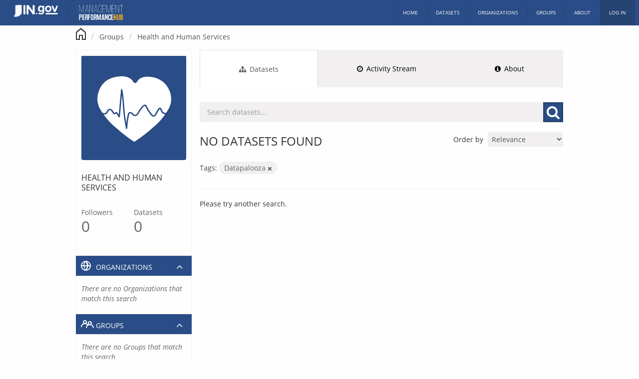

--- FILE ---
content_type: image/svg+xml; charset=utf-8
request_url: https://hub.mph.in.gov/uploads/group/2020-10-30-145254.279920Health-Human-Services-Box.svg
body_size: 1295
content:
<svg id="Layer_1" data-name="Layer 1" xmlns="http://www.w3.org/2000/svg" width="100" height="100" viewBox="0 0 100 100"><defs><style>.cls-1{fill:#2a4d87;}.cls-2{fill:#fff;}</style></defs><rect class="cls-1" x="-0.7042" y="0.5" width="101.4085" height="100"/><path class="cls-2" d="M50.473,82.65A155.775,155.775,0,0,1,31.828,68.1315,68.0182,68.0182,0,0,1,21.3563,56.6172c-2.9857-4.2338-5.4378-7.8-5.9838-12.9537a21.0611,21.0611,0,0,1,1.496-10.075,18.601,18.601,0,0,1,4.4878-7.1965c7.9523-7.8373,23.0015-7.9289,26.9272-2.8786.794,1.0215,1.6214,2.87,2.9919,2.8786,1.35.0084,2.1224-1.7945,2.9919-2.8786,3.8173-4.7588,16.2146-4.23,23.5907,1.758a20.6636,20.6636,0,0,1,5.2162,6.52,21.61,21.61,0,0,1,2.6081,10.4326c-.1152,5.6876-2.7655,9.6809-5.9838,14.393A62.5321,62.5321,0,0,1,69.2268,68.1315,154.1949,154.1949,0,0,1,50.473,82.65Z"/><path class="cls-1" d="M81.3887,54.8934A3.8154,3.8154,0,0,1,76.8251,52.27c-.2093-.7636-.3466-1.6943-1.0857-2.1493a1.7241,1.7241,0,0,0-2.242.5842,23.234,23.234,0,0,0-1.92,3.1822l-.9435,1.62A4.6018,4.6018,0,0,1,69.5562,57.01c-1.1091.7993-2.2694-.8617-2.8725-1.6148a34.125,34.125,0,0,1-2.2646-3.1992,35.575,35.575,0,0,1-1.8423-3.3173c-.4315-.8853-.827-1.9419-1.9855-1.9226a4.0938,4.0938,0,0,0-2.543,1.58,22.0441,22.0441,0,0,0-2.3247,2.7744A29.7632,29.7632,0,0,0,53.92,54.3382c-.5364.9843-1.2189,2.1145-2.4064,2.3675-1.2045.2567-1.909-.8786-2.6655-1.5965a3.2793,3.2793,0,0,0-2.5365-1.0631,2.4855,2.4855,0,0,0-1.9472,2.0647c-.3882,1.4109-.6341,2.88-.88,4.3217q-.3805,2.23-.6208,4.48A128.5958,128.5958,0,0,1,41.0414,50.87c-.45-6.1214-.6342-12.19-1.98-18.2052-.17-.761-1.2193-.5184-1.2808.1734Q36.7216,44.7638,35.6629,56.69c-.3577-.5561-.7125-1.1139-1.0773-1.665-.4442-.671-1.0517-1.2014-1.8785-.7838-.3312.1672-.713.7712-1.0956.75-.4561-.0255-.8237-.83-1.0133-1.1688a6.325,6.325,0,0,0-1.7914-2.29,2.7291,2.7291,0,0,0-3.9857.87c-.4141.6165-.6792,1.3222-1.1039,1.9319-.75,1.0764-1.8389.9219-2.9889.6185a.6525.6525,0,0,0-.3466,1.2574c1.7654.4657,3.3677.39,4.4615-1.2177.7412-1.09,1.424-3.5843,3.2039-2.4,1.3567.9027,1.6818,3.7967,3.6888,3.7051a1.65,1.65,0,0,0,.931-.3575c.1431-.1055.296-.3238.4562-.3969.2912-.1329.1936-.0846.4213.2709.6736,1.0516,1.3569,2.0971,2.0353,3.1456a.6579.6579,0,0,0,1.215-.3291q.9249-10.4187,1.85-20.8372c.6142,4.5409.78,9.1114,1.1408,13.7069a132.1129,132.1129,0,0,0,2.7379,18.2707c.1648.7429,1.2481.5374,1.2808-.1733a72.0887,72.0887,0,0,1,.7859-7.8944q.3032-1.9266.71-3.8347c.208-.9756.3862-3.0566,1.8575-2.3794.9091.4185,1.4411,1.3782,2.2385,1.9582a2.9608,2.9608,0,0,0,2.578.4843c2.11-.5858,2.8982-2.7474,3.9-4.453a20.0665,20.0665,0,0,1,2.0647-2.9024q.54-.63,1.129-1.2153c.39-.3883,1.0035-1.1712,1.5978-.9989.5206.1508.7414,1.095.9793,1.5679q.4263.8481.8978,1.6723a35.6238,35.6238,0,0,0,1.97,3.0711c1.0392,1.45,2.525,3.9815,4.6033,3.8578a2.8468,2.8468,0,0,0,2.0963-1.4565c.6883-1.0236,1.2632-2.1385,1.8839-3.2042.3667-.63.7219-1.2676,1.1008-1.89.3208-.527.8176-1.1412,1.1344-.2633a8.221,8.221,0,0,0,1.114,2.637,5.1615,5.1615,0,0,0,5.2895,1.7968A.6525.6525,0,0,0,81.3887,54.8934Z"/></svg>